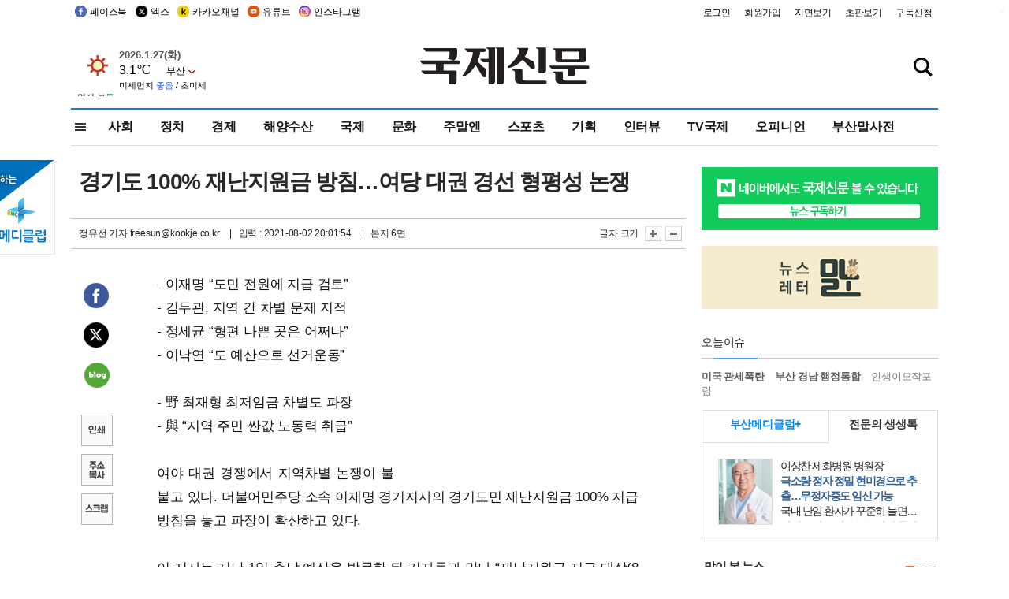

--- FILE ---
content_type: text/html
request_url: https://db.kookje.co.kr/service/weather/weather3.html
body_size: 2754
content:
<!doctype html>
<html>
<head>
<style type="text/css">
#sdate_weather {position:relative; margin:0; padding:0;font-family:'���� ����','Malgun Gothic','��������', NanumGothic,'����', Dotum, Arial;}
.sdate {font-size:13px;color:#555;}
.weather1c { float:left; margin:0; padding:3px 3px 0 0;line-height:1px;}
.weather2c { margin:0;color: #000;}
.weate {font-size:16px;}
.wedust {font-size:11px;}
/*�̼�����*/
.cred{color:#d22229;} /*�ſ쳪��*/
.corg{color:#e17b18;} /*����*/
.cgr{color:#0e8f5d;} /*���v*/
.cbl{color:#2260d2;} /*����*/
.area1c {padding:0px;}
select {width:56px;height:20px;margin:0;padding-right:16px;font-size:12px;direction:rtl;font-family:'���� ����','Malgun Gothic','��������', NanumGothic,'����', Dotum, Arial; -webkit-appearance: none;  /* ����Ƽ�� ���� ���߱� */-moz-appearance: none; appearance: none; background: url(image/arrow1.jpg) no-repeat 44px 50%; /* ȭ��ǥ �̹��� */  border: 0px;}
select::-ms-expand { display: none; }
</style>
<script type="text/javascript">
<!--
var d = new Date();
var week = new Array('��', '��', 'ȭ', '��', '��', '��', '��');
function change(add) {
	window.location="weather3_" + add + ".html";
}
//-->
</script>
</head>
<body>
<div id="sdate_weather">
	<div class="weather1c"><img src="./icon100/00.gif" border="0"></div>
	<div class="weather2c">
		<strong class="sdate">
		<script type="text/javascript">
		document.write(d.getFullYear() + "." + (d.getMonth() + 1) + "." + d.getDate() + "(" + week[d.getDay()] + ")");
		</script></strong><br />
		<span class="weate">3.1��</span>
		<span class="area1c">
		<select id="mselect" name="stype" title="��������" onchange="javascript:change(this.value);">
            <option value="159" selected>�λ�</option>
            <option value="108"  >����</option>
			<option value="112"  >��õ</option>
			<option value="133"  >����</option>
			<option value="152"  >���</option>
			<option value="143"  >�뱸</option>
			<option value="156"  >����</option>
            <option value="184"  >����</option>
            <option value="105"  >����</option>
            <option value="294"  >����</option>
            <option value="284"  >��â</option>
            <option value="138"  >����</option>
            <option value="295"  >����</option>
            <option value="106"  >����</option>
            <option value="288"  >�о�</option>
            <option value="115"  >�︪��</option>
            <option value="192"  >����</option>
            <option value="155"  >â��</option>
            <option value="162"  >�뿵</option>
		</select>
	</span>
		<div class="wedust">�̼�����<span class="cbl"> ����</span> / �ʹ̼�����<span class="cgr"> ����</span></div>
</div>
</body>
</html>




--- FILE ---
content_type: text/html; charset=utf-8
request_url: https://www.google.com/recaptcha/api2/aframe
body_size: 268
content:
<!DOCTYPE HTML><html><head><meta http-equiv="content-type" content="text/html; charset=UTF-8"></head><body><script nonce="2bjZCFBz_fs_hH6x3fGBOg">/** Anti-fraud and anti-abuse applications only. See google.com/recaptcha */ try{var clients={'sodar':'https://pagead2.googlesyndication.com/pagead/sodar?'};window.addEventListener("message",function(a){try{if(a.source===window.parent){var b=JSON.parse(a.data);var c=clients[b['id']];if(c){var d=document.createElement('img');d.src=c+b['params']+'&rc='+(localStorage.getItem("rc::a")?sessionStorage.getItem("rc::b"):"");window.document.body.appendChild(d);sessionStorage.setItem("rc::e",parseInt(sessionStorage.getItem("rc::e")||0)+1);localStorage.setItem("rc::h",'1769512401909');}}}catch(b){}});window.parent.postMessage("_grecaptcha_ready", "*");}catch(b){}</script></body></html>